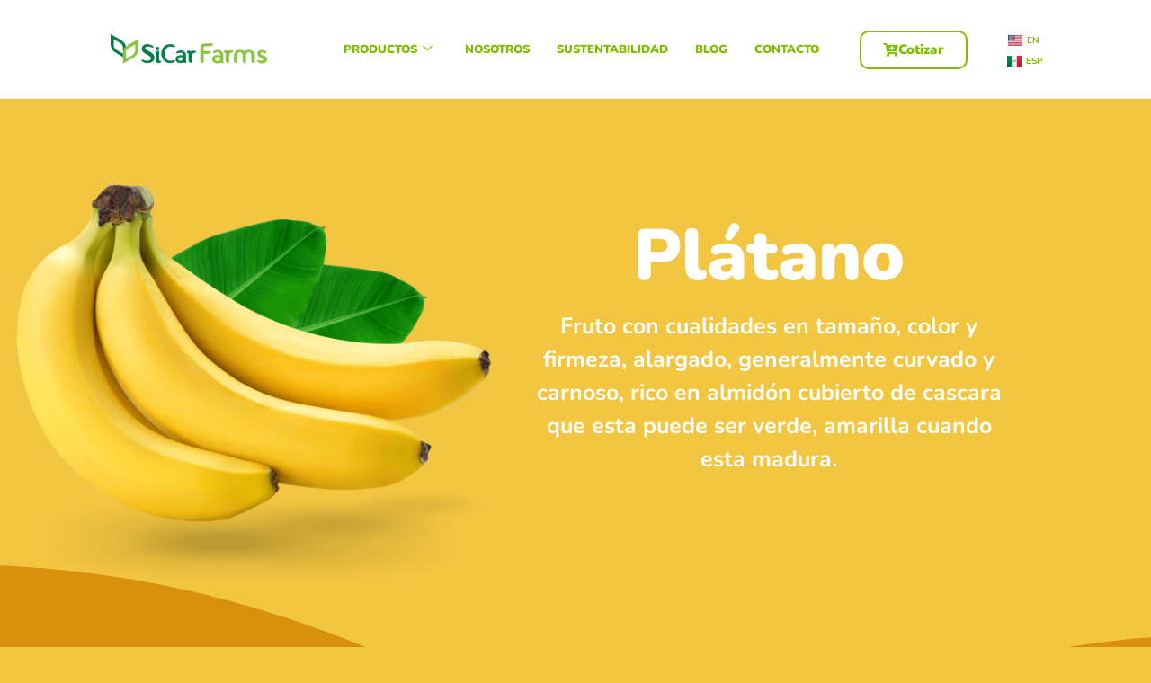

--- FILE ---
content_type: text/css
request_url: https://sicarfarms.com/wp-content/uploads/elementor/css/post-818.css?ver=1768617198
body_size: 1284
content:
.elementor-818 .elementor-element.elementor-element-99f0f83 > .elementor-shape-bottom .elementor-shape-fill{fill:#D9910D;}.elementor-818 .elementor-element.elementor-element-99f0f83 > .elementor-shape-bottom svg{width:calc(159% + 1.3px);}.elementor-818 .elementor-element.elementor-element-99f0f83{padding:0px 0px 150px 0px;}.elementor-bc-flex-widget .elementor-818 .elementor-element.elementor-element-9c7b09c.elementor-column .elementor-widget-wrap{align-items:center;}.elementor-818 .elementor-element.elementor-element-9c7b09c.elementor-column.elementor-element[data-element_type="column"] > .elementor-widget-wrap.elementor-element-populated{align-content:center;align-items:center;}.elementor-818 .elementor-element.elementor-element-9c7b09c > .elementor-element-populated{padding:0px 0px 0px 0px;}.elementor-818 .elementor-element.elementor-element-acde26f{z-index:0;}.elementor-bc-flex-widget .elementor-818 .elementor-element.elementor-element-9975ce7.elementor-column .elementor-widget-wrap{align-items:center;}.elementor-818 .elementor-element.elementor-element-9975ce7.elementor-column.elementor-element[data-element_type="column"] > .elementor-widget-wrap.elementor-element-populated{align-content:center;align-items:center;}.elementor-818 .elementor-element.elementor-element-30cdc52.ob-harakiri{writing-mode:inherit;}.elementor-818 .elementor-element.elementor-element-30cdc52.ob-harakiri .elementor-heading-title{writing-mode:inherit;}.elementor-818 .elementor-element.elementor-element-30cdc52.ob-harakiri div{writing-mode:inherit;}.elementor-818 .elementor-element.elementor-element-30cdc52{text-align:center;}.elementor-818 .elementor-element.elementor-element-30cdc52 .elementor-heading-title{font-family:"Nunito", Sans-serif;font-size:80px;font-weight:900;color:#ffffff;}.elementor-818 .elementor-element.elementor-element-30cdc52.ob-harakiri > div, .elementor-818 .elementor-element.elementor-element-30cdc52.ob-harakiri > h1, .elementor-818 .elementor-element.elementor-element-30cdc52.ob-harakiri > h2, .elementor-818 .elementor-element.elementor-element-30cdc52.ob-harakiri > h3, .elementor-818 .elementor-element.elementor-element-30cdc52.ob-harakiri > h4, .elementor-818 .elementor-element.elementor-element-30cdc52.ob-harakiri > h5, .elementor-818 .elementor-element.elementor-element-30cdc52.ob-harakiri > h6, .elementor-818 .elementor-element.elementor-element-30cdc52.ob-harakiri > p{transform:rotate(0deg);}.elementor-818 .elementor-element.elementor-element-30cdc52 > div{text-indent:0px;mix-blend-mode:inherit;}.elementor-818 .elementor-element.elementor-element-049ea38.ob-harakiri{writing-mode:inherit;}.elementor-818 .elementor-element.elementor-element-049ea38.ob-harakiri .elementor-heading-title{writing-mode:inherit;}.elementor-818 .elementor-element.elementor-element-049ea38.ob-harakiri div{writing-mode:inherit;}.elementor-818 .elementor-element.elementor-element-049ea38 > .elementor-widget-container{margin:0px 0px 0px 0px;}.elementor-818 .elementor-element.elementor-element-049ea38{text-align:center;font-family:"Nunito", Sans-serif;font-size:25px;font-weight:700;color:#ffffff;}.elementor-818 .elementor-element.elementor-element-049ea38.ob-harakiri > div, .elementor-818 .elementor-element.elementor-element-049ea38.ob-harakiri > h1, .elementor-818 .elementor-element.elementor-element-049ea38.ob-harakiri > h2, .elementor-818 .elementor-element.elementor-element-049ea38.ob-harakiri > h3, .elementor-818 .elementor-element.elementor-element-049ea38.ob-harakiri > h4, .elementor-818 .elementor-element.elementor-element-049ea38.ob-harakiri > h5, .elementor-818 .elementor-element.elementor-element-049ea38.ob-harakiri > h6, .elementor-818 .elementor-element.elementor-element-049ea38.ob-harakiri > p{transform:rotate(0deg);}.elementor-818 .elementor-element.elementor-element-049ea38 > div{text-indent:0px;mix-blend-mode:inherit;}.elementor-818 .elementor-element.elementor-element-6a7d20f:not(.elementor-motion-effects-element-type-background), .elementor-818 .elementor-element.elementor-element-6a7d20f > .elementor-motion-effects-container > .elementor-motion-effects-layer{background-color:#D9910D;}.elementor-818 .elementor-element.elementor-element-6a7d20f{transition:background 0.3s, border 0.3s, border-radius 0.3s, box-shadow 0.3s;padding:0px 100px 200px 100px;}.elementor-818 .elementor-element.elementor-element-6a7d20f > .elementor-background-overlay{transition:background 0.3s, border-radius 0.3s, opacity 0.3s;}.elementor-818 .elementor-element.elementor-element-6a7d20f > .elementor-shape-bottom .elementor-shape-fill{fill:#8C4E03;}.elementor-818 .elementor-element.elementor-element-6a7d20f > .elementor-shape-bottom svg{width:calc(186% + 1.3px);height:267px;}.elementor-bc-flex-widget .elementor-818 .elementor-element.elementor-element-312f24e.elementor-column .elementor-widget-wrap{align-items:center;}.elementor-818 .elementor-element.elementor-element-312f24e.elementor-column.elementor-element[data-element_type="column"] > .elementor-widget-wrap.elementor-element-populated{align-content:center;align-items:center;}.elementor-818 .elementor-element.elementor-element-aa68fde.ob-harakiri{writing-mode:inherit;}.elementor-818 .elementor-element.elementor-element-aa68fde.ob-harakiri .elementor-heading-title{writing-mode:inherit;}.elementor-818 .elementor-element.elementor-element-aa68fde.ob-harakiri div{writing-mode:inherit;}.elementor-818 .elementor-element.elementor-element-aa68fde{text-align:start;}.elementor-818 .elementor-element.elementor-element-aa68fde .elementor-heading-title{font-family:"Nunito", Sans-serif;font-size:40px;font-weight:900;color:#ffffff;}.elementor-818 .elementor-element.elementor-element-aa68fde.ob-harakiri > div, .elementor-818 .elementor-element.elementor-element-aa68fde.ob-harakiri > h1, .elementor-818 .elementor-element.elementor-element-aa68fde.ob-harakiri > h2, .elementor-818 .elementor-element.elementor-element-aa68fde.ob-harakiri > h3, .elementor-818 .elementor-element.elementor-element-aa68fde.ob-harakiri > h4, .elementor-818 .elementor-element.elementor-element-aa68fde.ob-harakiri > h5, .elementor-818 .elementor-element.elementor-element-aa68fde.ob-harakiri > h6, .elementor-818 .elementor-element.elementor-element-aa68fde.ob-harakiri > p{transform:rotate(0deg);}.elementor-818 .elementor-element.elementor-element-aa68fde > div{text-indent:0px;mix-blend-mode:inherit;}.elementor-818 .elementor-element.elementor-element-4a9b810.ob-harakiri{writing-mode:inherit;}.elementor-818 .elementor-element.elementor-element-4a9b810.ob-harakiri .elementor-heading-title{writing-mode:inherit;}.elementor-818 .elementor-element.elementor-element-4a9b810.ob-harakiri div{writing-mode:inherit;}.elementor-818 .elementor-element.elementor-element-4a9b810{font-family:"Nunito", Sans-serif;font-size:18px;font-weight:800;color:#ffffff;}.elementor-818 .elementor-element.elementor-element-4a9b810.ob-harakiri > div, .elementor-818 .elementor-element.elementor-element-4a9b810.ob-harakiri > h1, .elementor-818 .elementor-element.elementor-element-4a9b810.ob-harakiri > h2, .elementor-818 .elementor-element.elementor-element-4a9b810.ob-harakiri > h3, .elementor-818 .elementor-element.elementor-element-4a9b810.ob-harakiri > h4, .elementor-818 .elementor-element.elementor-element-4a9b810.ob-harakiri > h5, .elementor-818 .elementor-element.elementor-element-4a9b810.ob-harakiri > h6, .elementor-818 .elementor-element.elementor-element-4a9b810.ob-harakiri > p{transform:rotate(0deg);}.elementor-818 .elementor-element.elementor-element-4a9b810 > div{text-indent:0px;mix-blend-mode:inherit;}.elementor-818 .elementor-element.elementor-element-e8c3932.ob-harakiri{writing-mode:inherit;}.elementor-818 .elementor-element.elementor-element-e8c3932.ob-harakiri .elementor-heading-title{writing-mode:inherit;}.elementor-818 .elementor-element.elementor-element-e8c3932.ob-harakiri div{writing-mode:inherit;}.elementor-818 .elementor-element.elementor-element-e8c3932{text-align:start;}.elementor-818 .elementor-element.elementor-element-e8c3932 .elementor-heading-title{font-family:"Nunito", Sans-serif;font-size:40px;font-weight:900;color:#ffffff;}.elementor-818 .elementor-element.elementor-element-e8c3932.ob-harakiri > div, .elementor-818 .elementor-element.elementor-element-e8c3932.ob-harakiri > h1, .elementor-818 .elementor-element.elementor-element-e8c3932.ob-harakiri > h2, .elementor-818 .elementor-element.elementor-element-e8c3932.ob-harakiri > h3, .elementor-818 .elementor-element.elementor-element-e8c3932.ob-harakiri > h4, .elementor-818 .elementor-element.elementor-element-e8c3932.ob-harakiri > h5, .elementor-818 .elementor-element.elementor-element-e8c3932.ob-harakiri > h6, .elementor-818 .elementor-element.elementor-element-e8c3932.ob-harakiri > p{transform:rotate(0deg);}.elementor-818 .elementor-element.elementor-element-e8c3932 > div{text-indent:0px;mix-blend-mode:inherit;}.elementor-818 .elementor-element.elementor-element-4ddf75b.ob-harakiri{writing-mode:inherit;}.elementor-818 .elementor-element.elementor-element-4ddf75b.ob-harakiri .elementor-heading-title{writing-mode:inherit;}.elementor-818 .elementor-element.elementor-element-4ddf75b.ob-harakiri div{writing-mode:inherit;}.elementor-818 .elementor-element.elementor-element-4ddf75b{font-family:"Nunito", Sans-serif;font-size:18px;font-weight:800;color:#ffffff;}.elementor-818 .elementor-element.elementor-element-4ddf75b.ob-harakiri > div, .elementor-818 .elementor-element.elementor-element-4ddf75b.ob-harakiri > h1, .elementor-818 .elementor-element.elementor-element-4ddf75b.ob-harakiri > h2, .elementor-818 .elementor-element.elementor-element-4ddf75b.ob-harakiri > h3, .elementor-818 .elementor-element.elementor-element-4ddf75b.ob-harakiri > h4, .elementor-818 .elementor-element.elementor-element-4ddf75b.ob-harakiri > h5, .elementor-818 .elementor-element.elementor-element-4ddf75b.ob-harakiri > h6, .elementor-818 .elementor-element.elementor-element-4ddf75b.ob-harakiri > p{transform:rotate(0deg);}.elementor-818 .elementor-element.elementor-element-4ddf75b > div{text-indent:0px;mix-blend-mode:inherit;}.elementor-818 .elementor-element.elementor-element-0d6a853 .elementor-button{background-color:#02010100;font-family:"Nunito", Sans-serif;font-size:18px;font-weight:900;text-shadow:0px 0px 10px rgba(0, 0, 0, 0.14);box-shadow:0px 0px 10px 0px rgba(0,0,0,0.5);border-style:solid;border-width:2px 2px 2px 2px;border-radius:10px 10px 10px 10px;padding:15px 25px 15px 25px;}.elementor-818 .elementor-element.elementor-element-0d6a853 .elementor-button:hover, .elementor-818 .elementor-element.elementor-element-0d6a853 .elementor-button:focus{background-color:#287B1D;}.elementor-818 .elementor-element.elementor-element-0d6a853 .elementor-button-content-wrapper{flex-direction:row;}.elementor-bc-flex-widget .elementor-818 .elementor-element.elementor-element-d1c0b1f.elementor-column .elementor-widget-wrap{align-items:center;}.elementor-818 .elementor-element.elementor-element-d1c0b1f.elementor-column.elementor-element[data-element_type="column"] > .elementor-widget-wrap.elementor-element-populated{align-content:center;align-items:center;}.elementor-818 .elementor-element.elementor-element-4a46e851:not(.elementor-motion-effects-element-type-background), .elementor-818 .elementor-element.elementor-element-4a46e851 > .elementor-motion-effects-container > .elementor-motion-effects-layer{background-color:#8C4E03;}.elementor-818 .elementor-element.elementor-element-4a46e851{transition:background 0.3s, border 0.3s, border-radius 0.3s, box-shadow 0.3s;margin-top:0px;margin-bottom:0px;padding:0px 200px 100px 200px;}.elementor-818 .elementor-element.elementor-element-4a46e851 > .elementor-background-overlay{transition:background 0.3s, border-radius 0.3s, opacity 0.3s;}.elementor-818 .elementor-element.elementor-element-4a46e851 > .elementor-shape-bottom .elementor-shape-fill{fill:#208C0F;}.elementor-818 .elementor-element.elementor-element-4a46e851 > .elementor-shape-bottom svg{width:calc(116% + 1.3px);height:104px;}.elementor-818 .elementor-element.elementor-element-5da0194.ob-harakiri{writing-mode:inherit;}.elementor-818 .elementor-element.elementor-element-5da0194.ob-harakiri .elementor-heading-title{writing-mode:inherit;}.elementor-818 .elementor-element.elementor-element-5da0194.ob-harakiri div{writing-mode:inherit;}.elementor-818 .elementor-element.elementor-element-5da0194{text-align:center;}.elementor-818 .elementor-element.elementor-element-5da0194 .elementor-heading-title{font-family:"Nunito", Sans-serif;font-size:60px;font-weight:900;color:#ffffff;}.elementor-818 .elementor-element.elementor-element-5da0194.ob-harakiri > div, .elementor-818 .elementor-element.elementor-element-5da0194.ob-harakiri > h1, .elementor-818 .elementor-element.elementor-element-5da0194.ob-harakiri > h2, .elementor-818 .elementor-element.elementor-element-5da0194.ob-harakiri > h3, .elementor-818 .elementor-element.elementor-element-5da0194.ob-harakiri > h4, .elementor-818 .elementor-element.elementor-element-5da0194.ob-harakiri > h5, .elementor-818 .elementor-element.elementor-element-5da0194.ob-harakiri > h6, .elementor-818 .elementor-element.elementor-element-5da0194.ob-harakiri > p{transform:rotate(0deg);}.elementor-818 .elementor-element.elementor-element-5da0194 > div{text-indent:0px;mix-blend-mode:inherit;}.elementor-818 .elementor-element.elementor-element-d345522.ob-harakiri{writing-mode:inherit;}.elementor-818 .elementor-element.elementor-element-d345522.ob-harakiri .elementor-heading-title{writing-mode:inherit;}.elementor-818 .elementor-element.elementor-element-d345522.ob-harakiri div{writing-mode:inherit;}.elementor-818 .elementor-element.elementor-element-d345522{text-align:center;font-family:"Raleway", Sans-serif;font-size:18px;font-weight:700;line-height:1em;color:#ffffff;}.elementor-818 .elementor-element.elementor-element-d345522.ob-harakiri > div, .elementor-818 .elementor-element.elementor-element-d345522.ob-harakiri > h1, .elementor-818 .elementor-element.elementor-element-d345522.ob-harakiri > h2, .elementor-818 .elementor-element.elementor-element-d345522.ob-harakiri > h3, .elementor-818 .elementor-element.elementor-element-d345522.ob-harakiri > h4, .elementor-818 .elementor-element.elementor-element-d345522.ob-harakiri > h5, .elementor-818 .elementor-element.elementor-element-d345522.ob-harakiri > h6, .elementor-818 .elementor-element.elementor-element-d345522.ob-harakiri > p{transform:rotate(0deg);}.elementor-818 .elementor-element.elementor-element-d345522 > div{text-indent:0px;mix-blend-mode:inherit;}.elementor-818 .elementor-element.elementor-element-8380b38:not(.elementor-motion-effects-element-type-background), .elementor-818 .elementor-element.elementor-element-8380b38 > .elementor-motion-effects-container > .elementor-motion-effects-layer{background-color:#208C0F;}.elementor-818 .elementor-element.elementor-element-8380b38{transition:background 0.3s, border 0.3s, border-radius 0.3s, box-shadow 0.3s;margin-top:0px;margin-bottom:0px;padding:0px 200px 150px 200px;}.elementor-818 .elementor-element.elementor-element-8380b38 > .elementor-background-overlay{transition:background 0.3s, border-radius 0.3s, opacity 0.3s;}.elementor-818 .elementor-element.elementor-element-456326d.ob-harakiri{writing-mode:inherit;}.elementor-818 .elementor-element.elementor-element-456326d.ob-harakiri .elementor-heading-title{writing-mode:inherit;}.elementor-818 .elementor-element.elementor-element-456326d.ob-harakiri div{writing-mode:inherit;}.elementor-818 .elementor-element.elementor-element-456326d{text-align:center;}.elementor-818 .elementor-element.elementor-element-456326d .elementor-heading-title{font-family:"Nunito", Sans-serif;font-size:60px;font-weight:900;color:#ffffff;}.elementor-818 .elementor-element.elementor-element-456326d.ob-harakiri > div, .elementor-818 .elementor-element.elementor-element-456326d.ob-harakiri > h1, .elementor-818 .elementor-element.elementor-element-456326d.ob-harakiri > h2, .elementor-818 .elementor-element.elementor-element-456326d.ob-harakiri > h3, .elementor-818 .elementor-element.elementor-element-456326d.ob-harakiri > h4, .elementor-818 .elementor-element.elementor-element-456326d.ob-harakiri > h5, .elementor-818 .elementor-element.elementor-element-456326d.ob-harakiri > h6, .elementor-818 .elementor-element.elementor-element-456326d.ob-harakiri > p{transform:rotate(0deg);}.elementor-818 .elementor-element.elementor-element-456326d > div{text-indent:0px;mix-blend-mode:inherit;}.elementor-818 .elementor-element.elementor-element-848cb01.ob-harakiri{writing-mode:inherit;}.elementor-818 .elementor-element.elementor-element-848cb01.ob-harakiri .elementor-heading-title{writing-mode:inherit;}.elementor-818 .elementor-element.elementor-element-848cb01.ob-harakiri div{writing-mode:inherit;}.elementor-818 .elementor-element.elementor-element-848cb01{text-align:center;font-family:"Nunito", Sans-serif;font-size:18px;font-weight:800;color:#ffffff;}.elementor-818 .elementor-element.elementor-element-848cb01.ob-harakiri > div, .elementor-818 .elementor-element.elementor-element-848cb01.ob-harakiri > h1, .elementor-818 .elementor-element.elementor-element-848cb01.ob-harakiri > h2, .elementor-818 .elementor-element.elementor-element-848cb01.ob-harakiri > h3, .elementor-818 .elementor-element.elementor-element-848cb01.ob-harakiri > h4, .elementor-818 .elementor-element.elementor-element-848cb01.ob-harakiri > h5, .elementor-818 .elementor-element.elementor-element-848cb01.ob-harakiri > h6, .elementor-818 .elementor-element.elementor-element-848cb01.ob-harakiri > p{transform:rotate(0deg);}.elementor-818 .elementor-element.elementor-element-848cb01 > div{text-indent:0px;mix-blend-mode:inherit;}.elementor-818 .elementor-element.elementor-element-cab8361 .gallery-item{padding:0 15px 15px 0;}.elementor-818 .elementor-element.elementor-element-cab8361 .gallery{margin:0 -15px -15px 0;}.elementor-818 .elementor-element.elementor-element-cab8361 .gallery-item img{border-radius:10px 10px 10px 10px;}.elementor-818 .elementor-element.elementor-element-cab8361 .gallery-item .gallery-caption{text-align:center;}body.elementor-page-818:not(.elementor-motion-effects-element-type-background), body.elementor-page-818 > .elementor-motion-effects-container > .elementor-motion-effects-layer{background-color:#F2C641;}html, body{overflow-x:auto;}body.elementor-page-818{padding:0px 0px 0px 0px;}@media(max-width:767px){.elementor-818 .elementor-element.elementor-element-99f0f83{margin-top:50px;margin-bottom:0px;}.elementor-818 .elementor-element.elementor-element-6a7d20f > .elementor-shape-bottom svg{width:calc(155% + 1.3px);height:64px;}.elementor-818 .elementor-element.elementor-element-6a7d20f{padding:0px 0px 50px 0px;}.elementor-818 .elementor-element.elementor-element-4a9b810{text-align:center;}.elementor-818 .elementor-element.elementor-element-4ddf75b{text-align:center;}.elementor-818 .elementor-element.elementor-element-4a46e851 > .elementor-shape-bottom svg{width:calc(131% + 1.3px);height:83px;}.elementor-818 .elementor-element.elementor-element-4a46e851{padding:0px 0px 100px 0px;}.elementor-818 .elementor-element.elementor-element-d345522{text-align:center;}.elementor-818 .elementor-element.elementor-element-8380b38{padding:0px 0px 100px 0px;}}

--- FILE ---
content_type: text/css
request_url: https://sicarfarms.com/wp-content/uploads/elementor/css/post-326.css?ver=1768584585
body_size: 1192
content:
.elementor-326 .elementor-element.elementor-element-32dc28a5:not(.elementor-motion-effects-element-type-background), .elementor-326 .elementor-element.elementor-element-32dc28a5 > .elementor-motion-effects-container > .elementor-motion-effects-layer{background-color:#FFFFFF;}.elementor-326 .elementor-element.elementor-element-32dc28a5{transition:background 0.3s, border 0.3s, border-radius 0.3s, box-shadow 0.3s;margin-top:0px;margin-bottom:0px;padding:0px 100px 0px 100px;z-index:999;}.elementor-326 .elementor-element.elementor-element-32dc28a5 > .elementor-background-overlay{transition:background 0.3s, border-radius 0.3s, opacity 0.3s;}.elementor-bc-flex-widget .elementor-326 .elementor-element.elementor-element-2d5d6a4.elementor-column .elementor-widget-wrap{align-items:center;}.elementor-326 .elementor-element.elementor-element-2d5d6a4.elementor-column.elementor-element[data-element_type="column"] > .elementor-widget-wrap.elementor-element-populated{align-content:center;align-items:center;}.elementor-326 .elementor-element.elementor-element-2d5d6a4{z-index:100;}.elementor-326 .elementor-element.elementor-element-980a1c4 img{width:275px;border-radius:1px 1px 1px 1px;}.elementor-bc-flex-widget .elementor-326 .elementor-element.elementor-element-46aeb1f.elementor-column .elementor-widget-wrap{align-items:center;}.elementor-326 .elementor-element.elementor-element-46aeb1f.elementor-column.elementor-element[data-element_type="column"] > .elementor-widget-wrap.elementor-element-populated{align-content:center;align-items:center;}.elementor-326 .elementor-element.elementor-element-46aeb1f{z-index:100;}.elementor-326 .elementor-element.elementor-element-4496e73 .elementskit-navbar-nav .elementskit-submenu-panel > li > a{background-color:#FFFFFF;font-family:"Nunito", Sans-serif;font-size:14px;font-weight:700;padding:20px 20px 20px 20px;color:#82BC00;}
					.elementor-326 .elementor-element.elementor-element-4496e73 .elementskit-navbar-nav .elementskit-submenu-panel > li > a:hover,
					.elementor-326 .elementor-element.elementor-element-4496e73 .elementskit-navbar-nav .elementskit-submenu-panel > li > a:focus,
					.elementor-326 .elementor-element.elementor-element-4496e73 .elementskit-navbar-nav .elementskit-submenu-panel > li > a:active,
					.elementor-326 .elementor-element.elementor-element-4496e73 .elementskit-navbar-nav .elementskit-submenu-panel > li:hover > a{background-color:var( --e-global-color-e45f183 );}.elementor-326 .elementor-element.elementor-element-4496e73 > .elementor-widget-container{margin:0px 0px 0px 0px;padding:0px 0px 0px 0px;}.elementor-326 .elementor-element.elementor-element-4496e73{z-index:100;}.elementor-326 .elementor-element.elementor-element-4496e73 .elementskit-menu-container{height:80px;border-radius:0px 0px 0px 0px;}.elementor-326 .elementor-element.elementor-element-4496e73 .elementskit-navbar-nav > li > a{font-family:"Nunito", Sans-serif;font-size:13px;font-weight:900;text-transform:uppercase;color:var( --e-global-color-a4b3a34 );padding:15px 15px 15px 15px;}.elementor-326 .elementor-element.elementor-element-4496e73 .elementskit-navbar-nav > li > a:hover{color:var( --e-global-color-e45f183 );}.elementor-326 .elementor-element.elementor-element-4496e73 .elementskit-navbar-nav > li > a:focus{color:var( --e-global-color-e45f183 );}.elementor-326 .elementor-element.elementor-element-4496e73 .elementskit-navbar-nav > li > a:active{color:var( --e-global-color-e45f183 );}.elementor-326 .elementor-element.elementor-element-4496e73 .elementskit-navbar-nav > li:hover > a{color:var( --e-global-color-e45f183 );}.elementor-326 .elementor-element.elementor-element-4496e73 .elementskit-navbar-nav > li:hover > a .elementskit-submenu-indicator{color:var( --e-global-color-e45f183 );}.elementor-326 .elementor-element.elementor-element-4496e73 .elementskit-navbar-nav > li > a:hover .elementskit-submenu-indicator{color:var( --e-global-color-e45f183 );}.elementor-326 .elementor-element.elementor-element-4496e73 .elementskit-navbar-nav > li > a:focus .elementskit-submenu-indicator{color:var( --e-global-color-e45f183 );}.elementor-326 .elementor-element.elementor-element-4496e73 .elementskit-navbar-nav > li > a:active .elementskit-submenu-indicator{color:var( --e-global-color-e45f183 );}.elementor-326 .elementor-element.elementor-element-4496e73 .elementskit-navbar-nav > li.current-menu-item > a{color:var( --e-global-color-e45f183 );}.elementor-326 .elementor-element.elementor-element-4496e73 .elementskit-navbar-nav > li.current-menu-ancestor > a{color:var( --e-global-color-e45f183 );}.elementor-326 .elementor-element.elementor-element-4496e73 .elementskit-navbar-nav > li.current-menu-ancestor > a .elementskit-submenu-indicator{color:var( --e-global-color-e45f183 );}.elementor-326 .elementor-element.elementor-element-4496e73 .elementskit-navbar-nav > li > a .elementskit-submenu-indicator{color:#82BC00;fill:#82BC00;}.elementor-326 .elementor-element.elementor-element-4496e73 .elementskit-navbar-nav > li > a .ekit-submenu-indicator-icon{color:#82BC00;fill:#82BC00;}.elementor-326 .elementor-element.elementor-element-4496e73 .elementskit-navbar-nav .elementskit-submenu-panel > li > a:hover{color:#FFFFFF;}.elementor-326 .elementor-element.elementor-element-4496e73 .elementskit-navbar-nav .elementskit-submenu-panel > li > a:focus{color:#FFFFFF;}.elementor-326 .elementor-element.elementor-element-4496e73 .elementskit-navbar-nav .elementskit-submenu-panel > li > a:active{color:#FFFFFF;}.elementor-326 .elementor-element.elementor-element-4496e73 .elementskit-navbar-nav .elementskit-submenu-panel > li:hover > a{color:#FFFFFF;}.elementor-326 .elementor-element.elementor-element-4496e73 .elementskit-navbar-nav .elementskit-submenu-panel > li.current-menu-item > a{color:#707070 !important;}.elementor-326 .elementor-element.elementor-element-4496e73 .elementskit-submenu-panel{padding:0px 0px 0px 0px;}.elementor-326 .elementor-element.elementor-element-4496e73 .elementskit-navbar-nav .elementskit-submenu-panel{border-radius:0px 0px 0px 0px;min-width:220px;}.elementor-326 .elementor-element.elementor-element-4496e73 .elementskit-menu-hamburger{float:right;}.elementor-326 .elementor-element.elementor-element-4496e73 .elementskit-menu-hamburger .elementskit-menu-hamburger-icon{background-color:rgba(0, 0, 0, 0.5);}.elementor-326 .elementor-element.elementor-element-4496e73 .elementskit-menu-hamburger > .ekit-menu-icon{color:rgba(0, 0, 0, 0.5);}.elementor-326 .elementor-element.elementor-element-4496e73 .elementskit-menu-hamburger:hover .elementskit-menu-hamburger-icon{background-color:rgba(0, 0, 0, 0.5);}.elementor-326 .elementor-element.elementor-element-4496e73 .elementskit-menu-hamburger:hover > .ekit-menu-icon{color:rgba(0, 0, 0, 0.5);}.elementor-326 .elementor-element.elementor-element-4496e73 .elementskit-menu-close{color:rgba(51, 51, 51, 1);}.elementor-326 .elementor-element.elementor-element-4496e73 .elementskit-menu-close:hover{color:rgba(0, 0, 0, 0.5);}.elementor-bc-flex-widget .elementor-326 .elementor-element.elementor-element-a992bb8.elementor-column .elementor-widget-wrap{align-items:center;}.elementor-326 .elementor-element.elementor-element-a992bb8.elementor-column.elementor-element[data-element_type="column"] > .elementor-widget-wrap.elementor-element-populated{align-content:center;align-items:center;}.elementor-326 .elementor-element.elementor-element-a992bb8{z-index:100;}.elementor-326 .elementor-element.elementor-element-ec0e84b .elementor-button{background-color:#4BB44100;font-family:"Nunito", Sans-serif;font-weight:900;fill:var( --e-global-color-a4b3a34 );color:var( --e-global-color-a4b3a34 );border-style:solid;border-width:2px 2px 2px 2px;border-color:var( --e-global-color-a4b3a34 );border-radius:10px 10px 10px 10px;}.elementor-326 .elementor-element.elementor-element-ec0e84b .elementor-button-content-wrapper{flex-direction:row;}.elementor-326 .elementor-element.elementor-element-ec0e84b .elementor-button .elementor-button-content-wrapper{gap:10px;}.elementor-bc-flex-widget .elementor-326 .elementor-element.elementor-element-4c4335e.elementor-column .elementor-widget-wrap{align-items:center;}.elementor-326 .elementor-element.elementor-element-4c4335e.elementor-column.elementor-element[data-element_type="column"] > .elementor-widget-wrap.elementor-element-populated{align-content:center;align-items:center;}.elementor-326 .elementor-element.elementor-element-4c4335e{z-index:100;}.elementor-326 .elementor-element.elementor-element-f08e71f > .elementor-widget-container{margin:0px 0px 0px 0px;padding:0px 0px 0px 0px;}.elementor-326 .elementor-element.elementor-element-f08e71f{z-index:150;}.elementor-326 .elementor-element.elementor-element-f08e71f .cpel-switcher__lang a{font-family:"Nunito Sans", Sans-serif;font-size:10px;font-weight:700;color:var( --e-global-color-a4b3a34 );padding-left:5px;padding-right:5px;padding-top:3px;padding-bottom:3px;}.elementor-326 .elementor-element.elementor-element-f08e71f .cpel-switcher__icon{color:var( --e-global-color-a4b3a34 );}.elementor-326 .elementor-element.elementor-element-f08e71f .cpel-switcher__nav{--cpel-switcher-space:5px;}.elementor-326 .elementor-element.elementor-element-f08e71f.cpel-switcher--aspect-ratio-11 .cpel-switcher__flag{width:16px;height:16px;}.elementor-326 .elementor-element.elementor-element-f08e71f.cpel-switcher--aspect-ratio-43 .cpel-switcher__flag{width:16px;height:calc(16px * 0.75);}.elementor-326 .elementor-element.elementor-element-f08e71f .cpel-switcher__flag img{border-radius:0px;}.elementor-326 .elementor-element.elementor-element-f08e71f .cpel-switcher__name{padding-left:5px;}.elementor-theme-builder-content-area{height:400px;}.elementor-location-header:before, .elementor-location-footer:before{content:"";display:table;clear:both;}@media(max-width:1024px){.elementor-326 .elementor-element.elementor-element-4496e73 .elementskit-nav-identity-panel{padding:10px 0px 10px 0px;}.elementor-326 .elementor-element.elementor-element-4496e73 .elementskit-menu-container{max-width:350px;border-radius:0px 0px 0px 0px;}.elementor-326 .elementor-element.elementor-element-4496e73 .elementskit-navbar-nav > li > a{color:#000000;padding:10px 15px 10px 15px;}.elementor-326 .elementor-element.elementor-element-4496e73 .elementskit-navbar-nav .elementskit-submenu-panel > li > a{padding:15px 15px 15px 15px;}.elementor-326 .elementor-element.elementor-element-4496e73 .elementskit-navbar-nav .elementskit-submenu-panel{border-radius:0px 0px 0px 0px;}.elementor-326 .elementor-element.elementor-element-4496e73 .elementskit-menu-hamburger{padding:8px 8px 8px 8px;width:45px;border-radius:3px;}.elementor-326 .elementor-element.elementor-element-4496e73 .elementskit-menu-close{padding:8px 8px 8px 8px;margin:12px 12px 12px 12px;width:45px;border-radius:3px;}.elementor-326 .elementor-element.elementor-element-4496e73 .elementskit-nav-logo > img{max-width:160px;max-height:60px;}.elementor-326 .elementor-element.elementor-element-4496e73 .elementskit-nav-logo{margin:5px 0px 5px 0px;padding:5px 5px 5px 5px;}}@media(max-width:767px){.elementor-326 .elementor-element.elementor-element-32dc28a5{margin-top:0px;margin-bottom:0px;padding:0px 0px 0px 0px;}.elementor-326 .elementor-element.elementor-element-46aeb1f{width:40%;}.elementor-326 .elementor-element.elementor-element-46aeb1f.elementor-column > .elementor-widget-wrap{justify-content:center;}.elementor-326 .elementor-element.elementor-element-4496e73 .elementskit-nav-logo > img{max-width:120px;max-height:50px;}.elementor-326 .elementor-element.elementor-element-a992bb8{width:40%;}}@media(min-width:768px){.elementor-326 .elementor-element.elementor-element-2d5d6a4{width:20%;}.elementor-326 .elementor-element.elementor-element-46aeb1f{width:57.877%;}.elementor-326 .elementor-element.elementor-element-a992bb8{width:11.993%;}.elementor-326 .elementor-element.elementor-element-4c4335e{width:10.13%;}}

--- FILE ---
content_type: text/css
request_url: https://sicarfarms.com/wp-content/uploads/elementor/css/post-256.css?ver=1768584585
body_size: 2368
content:
.elementor-256 .elementor-element.elementor-element-3d97d22{transition:background 0.3s, border 0.3s, border-radius 0.3s, box-shadow 0.3s;margin-top:80px;margin-bottom:0px;padding:0px 220px 0px 220px;}.elementor-256 .elementor-element.elementor-element-3d97d22 > .elementor-background-overlay{transition:background 0.3s, border-radius 0.3s, opacity 0.3s;}.elementor-256 .elementor-element.elementor-element-5d7503b.ob-harakiri{writing-mode:inherit;}.elementor-256 .elementor-element.elementor-element-5d7503b.ob-harakiri .elementor-heading-title{writing-mode:inherit;}.elementor-256 .elementor-element.elementor-element-5d7503b.ob-harakiri div{writing-mode:inherit;}.elementor-256 .elementor-element.elementor-element-5d7503b > .elementor-widget-container{margin:5px 0px 0px 0px;}.elementor-256 .elementor-element.elementor-element-5d7503b{text-align:center;}.elementor-256 .elementor-element.elementor-element-5d7503b .elementor-heading-title{font-family:"Nunito", Sans-serif;font-size:22px;font-weight:900;color:#606060;}.elementor-256 .elementor-element.elementor-element-5d7503b.ob-harakiri > div, .elementor-256 .elementor-element.elementor-element-5d7503b.ob-harakiri > h1, .elementor-256 .elementor-element.elementor-element-5d7503b.ob-harakiri > h2, .elementor-256 .elementor-element.elementor-element-5d7503b.ob-harakiri > h3, .elementor-256 .elementor-element.elementor-element-5d7503b.ob-harakiri > h4, .elementor-256 .elementor-element.elementor-element-5d7503b.ob-harakiri > h5, .elementor-256 .elementor-element.elementor-element-5d7503b.ob-harakiri > h6, .elementor-256 .elementor-element.elementor-element-5d7503b.ob-harakiri > p{transform:rotate(0deg);}.elementor-256 .elementor-element.elementor-element-5d7503b > div{text-indent:0px;mix-blend-mode:inherit;}.elementor-256 .elementor-element.elementor-element-257e614.ob-harakiri{writing-mode:inherit;}.elementor-256 .elementor-element.elementor-element-257e614.ob-harakiri .elementor-heading-title{writing-mode:inherit;}.elementor-256 .elementor-element.elementor-element-257e614.ob-harakiri div{writing-mode:inherit;}.elementor-256 .elementor-element.elementor-element-257e614 > .elementor-widget-container{margin:5px 0px 0px 0px;}.elementor-256 .elementor-element.elementor-element-257e614{text-align:center;font-family:"Nunito", Sans-serif;font-size:14px;font-weight:700;color:#606060;}.elementor-256 .elementor-element.elementor-element-257e614.ob-harakiri > div, .elementor-256 .elementor-element.elementor-element-257e614.ob-harakiri > h1, .elementor-256 .elementor-element.elementor-element-257e614.ob-harakiri > h2, .elementor-256 .elementor-element.elementor-element-257e614.ob-harakiri > h3, .elementor-256 .elementor-element.elementor-element-257e614.ob-harakiri > h4, .elementor-256 .elementor-element.elementor-element-257e614.ob-harakiri > h5, .elementor-256 .elementor-element.elementor-element-257e614.ob-harakiri > h6, .elementor-256 .elementor-element.elementor-element-257e614.ob-harakiri > p{transform:rotate(0deg);}.elementor-256 .elementor-element.elementor-element-257e614 > div{text-indent:0px;mix-blend-mode:inherit;}.elementor-256 .elementor-element.elementor-element-be9ab90 .elementor-field-group{padding-right:calc( 15px/2 );padding-left:calc( 15px/2 );margin-bottom:15px;}.elementor-256 .elementor-element.elementor-element-be9ab90 .elementor-form-fields-wrapper{margin-left:calc( -15px/2 );margin-right:calc( -15px/2 );margin-bottom:-15px;}.elementor-256 .elementor-element.elementor-element-be9ab90 .elementor-field-group.recaptcha_v3-bottomleft, .elementor-256 .elementor-element.elementor-element-be9ab90 .elementor-field-group.recaptcha_v3-bottomright{margin-bottom:0;}body.rtl .elementor-256 .elementor-element.elementor-element-be9ab90 .elementor-labels-inline .elementor-field-group > label{padding-left:0px;}body:not(.rtl) .elementor-256 .elementor-element.elementor-element-be9ab90 .elementor-labels-inline .elementor-field-group > label{padding-right:0px;}body .elementor-256 .elementor-element.elementor-element-be9ab90 .elementor-labels-above .elementor-field-group > label{padding-bottom:0px;}.elementor-256 .elementor-element.elementor-element-be9ab90 .elementor-field-type-html{padding-bottom:0px;}.elementor-256 .elementor-element.elementor-element-be9ab90 .elementor-field-group .elementor-field, .elementor-256 .elementor-element.elementor-element-be9ab90 .elementor-field-subgroup label{font-family:"Nunito", Sans-serif;}.elementor-256 .elementor-element.elementor-element-be9ab90 .elementor-field-group .elementor-field:not(.elementor-select-wrapper){background-color:#ffffff;border-color:#EFEDED;}.elementor-256 .elementor-element.elementor-element-be9ab90 .elementor-field-group .elementor-select-wrapper select{background-color:#ffffff;border-color:#EFEDED;}.elementor-256 .elementor-element.elementor-element-be9ab90 .elementor-field-group .elementor-select-wrapper::before{color:#EFEDED;}.elementor-256 .elementor-element.elementor-element-be9ab90 .elementor-button{font-family:"Nunito", Sans-serif;font-weight:700;border-radius:30px 30px 30px 30px;}.elementor-256 .elementor-element.elementor-element-be9ab90 .e-form__buttons__wrapper__button-next{background-color:var( --e-global-color-a4b3a34 );color:#ffffff;}.elementor-256 .elementor-element.elementor-element-be9ab90 .elementor-button[type="submit"]{background-color:var( --e-global-color-a4b3a34 );color:#ffffff;}.elementor-256 .elementor-element.elementor-element-be9ab90 .elementor-button[type="submit"] svg *{fill:#ffffff;}.elementor-256 .elementor-element.elementor-element-be9ab90 .e-form__buttons__wrapper__button-previous{background-color:var( --e-global-color-a4b3a34 );color:#ffffff;}.elementor-256 .elementor-element.elementor-element-be9ab90 .e-form__buttons__wrapper__button-next:hover{color:#ffffff;}.elementor-256 .elementor-element.elementor-element-be9ab90 .elementor-button[type="submit"]:hover{color:#ffffff;}.elementor-256 .elementor-element.elementor-element-be9ab90 .elementor-button[type="submit"]:hover svg *{fill:#ffffff;}.elementor-256 .elementor-element.elementor-element-be9ab90 .e-form__buttons__wrapper__button-previous:hover{color:#ffffff;}.elementor-256 .elementor-element.elementor-element-be9ab90{--e-form-steps-indicators-spacing:20px;--e-form-steps-indicator-padding:30px;--e-form-steps-indicator-inactive-secondary-color:#ffffff;--e-form-steps-indicator-active-secondary-color:#ffffff;--e-form-steps-indicator-completed-secondary-color:#ffffff;--e-form-steps-divider-width:1px;--e-form-steps-divider-gap:10px;}.elementor-256 .elementor-element.elementor-element-5aad578:not(.elementor-motion-effects-element-type-background), .elementor-256 .elementor-element.elementor-element-5aad578 > .elementor-motion-effects-container > .elementor-motion-effects-layer{background-color:transparent;background-image:linear-gradient(310deg, #7AAD34 57%, #A0D85D 93%);}.elementor-256 .elementor-element.elementor-element-5aad578 > .elementor-background-overlay{background-image:url("https://sicarfarms.com/wp-content/uploads/2021/01/pattern.png");opacity:0.45;mix-blend-mode:multiply;width:100%;height:100%;left:0%;top:0%;transform:rotate(0deg);transition:background 0.3s, border-radius 0.3s, opacity 0.3s;}.elementor-256 .elementor-element.elementor-element-5aad578{transition:background 0.3s, border 0.3s, border-radius 0.3s, box-shadow 0.3s;padding:200px 0px 120px 0px;}.elementor-256 .elementor-element.elementor-element-5aad578 > .elementor-shape-top svg{width:calc(128% + 1.3px);height:158px;transform:translateX(-50%) rotateY(180deg);}.elementor-bc-flex-widget .elementor-256 .elementor-element.elementor-element-c8fc66c.elementor-column .elementor-widget-wrap{align-items:flex-start;}.elementor-256 .elementor-element.elementor-element-c8fc66c.elementor-column.elementor-element[data-element_type="column"] > .elementor-widget-wrap.elementor-element-populated{align-content:flex-start;align-items:flex-start;}.elementor-256 .elementor-element.elementor-element-c8fc66c > .elementor-element-populated{margin:-180px 0px 0px 0px;--e-column-margin-right:0px;--e-column-margin-left:0px;}.elementor-256 .elementor-element.elementor-element-15724e0 img{width:100%;max-width:100%;}.elementor-256 .elementor-element.elementor-element-be93a7a{text-align:start;}.elementor-256 .elementor-element.elementor-element-7357bb8 .elementor-icon-list-icon i{color:#FFFFFF;transition:color 0.3s;}.elementor-256 .elementor-element.elementor-element-7357bb8 .elementor-icon-list-icon svg{fill:#FFFFFF;transition:fill 0.3s;}.elementor-256 .elementor-element.elementor-element-7357bb8{--e-icon-list-icon-size:16px;--icon-vertical-offset:0px;}.elementor-256 .elementor-element.elementor-element-7357bb8 .elementor-icon-list-item > .elementor-icon-list-text, .elementor-256 .elementor-element.elementor-element-7357bb8 .elementor-icon-list-item > a{font-family:"Nunito", Sans-serif;font-size:18px;font-weight:700;}.elementor-256 .elementor-element.elementor-element-7357bb8 .elementor-icon-list-text{color:#FFFFFF;transition:color 0.3s;}.elementor-256 .elementor-element.elementor-element-b9de323.ob-harakiri{writing-mode:inherit;}.elementor-256 .elementor-element.elementor-element-b9de323.ob-harakiri .elementor-heading-title{writing-mode:inherit;}.elementor-256 .elementor-element.elementor-element-b9de323.ob-harakiri div{writing-mode:inherit;}.elementor-256 .elementor-element.elementor-element-b9de323 > .elementor-widget-container{margin:-18px 0px 0px 0px;padding:0px 0px 0px 0px;}.elementor-256 .elementor-element.elementor-element-b9de323{font-family:"Nunito", Sans-serif;font-size:16px;font-weight:700;color:#FFFFFF;}.elementor-256 .elementor-element.elementor-element-b9de323.ob-harakiri > div, .elementor-256 .elementor-element.elementor-element-b9de323.ob-harakiri > h1, .elementor-256 .elementor-element.elementor-element-b9de323.ob-harakiri > h2, .elementor-256 .elementor-element.elementor-element-b9de323.ob-harakiri > h3, .elementor-256 .elementor-element.elementor-element-b9de323.ob-harakiri > h4, .elementor-256 .elementor-element.elementor-element-b9de323.ob-harakiri > h5, .elementor-256 .elementor-element.elementor-element-b9de323.ob-harakiri > h6, .elementor-256 .elementor-element.elementor-element-b9de323.ob-harakiri > p{transform:rotate(0deg);}.elementor-256 .elementor-element.elementor-element-b9de323 > div{text-indent:0px;mix-blend-mode:inherit;}.elementor-256 .elementor-element.elementor-element-483d74a{--grid-template-columns:repeat(0, auto);--icon-size:15px;--grid-column-gap:15px;--grid-row-gap:0px;}.elementor-256 .elementor-element.elementor-element-483d74a .elementor-widget-container{text-align:left;}.elementor-256 .elementor-element.elementor-element-483d74a .elementor-social-icon{background-color:#049241;}.elementor-bc-flex-widget .elementor-256 .elementor-element.elementor-element-9828452.elementor-column .elementor-widget-wrap{align-items:flex-start;}.elementor-256 .elementor-element.elementor-element-9828452.elementor-column.elementor-element[data-element_type="column"] > .elementor-widget-wrap.elementor-element-populated{align-content:flex-start;align-items:flex-start;}.elementor-256 .elementor-element.elementor-element-9828452 > .elementor-element-populated{margin:0px 0px 0px 0px;--e-column-margin-right:0px;--e-column-margin-left:0px;padding:0px 0px 0px 20px;}.elementor-256 .elementor-element.elementor-element-dda5b83.ob-harakiri{writing-mode:inherit;}.elementor-256 .elementor-element.elementor-element-dda5b83.ob-harakiri .elementor-heading-title{writing-mode:inherit;}.elementor-256 .elementor-element.elementor-element-dda5b83.ob-harakiri div{writing-mode:inherit;}.elementor-256 .elementor-element.elementor-element-dda5b83 > .elementor-widget-container{margin:0px 0px 0px 0px;}.elementor-256 .elementor-element.elementor-element-dda5b83 .elementor-heading-title{font-family:"Nunito", Sans-serif;font-size:22px;font-weight:900;color:#FFFFFF;}.elementor-256 .elementor-element.elementor-element-dda5b83.ob-harakiri > div, .elementor-256 .elementor-element.elementor-element-dda5b83.ob-harakiri > h1, .elementor-256 .elementor-element.elementor-element-dda5b83.ob-harakiri > h2, .elementor-256 .elementor-element.elementor-element-dda5b83.ob-harakiri > h3, .elementor-256 .elementor-element.elementor-element-dda5b83.ob-harakiri > h4, .elementor-256 .elementor-element.elementor-element-dda5b83.ob-harakiri > h5, .elementor-256 .elementor-element.elementor-element-dda5b83.ob-harakiri > h6, .elementor-256 .elementor-element.elementor-element-dda5b83.ob-harakiri > p{transform:rotate(0deg);}.elementor-256 .elementor-element.elementor-element-dda5b83 > div{text-indent:0px;mix-blend-mode:inherit;}.elementor-256 .elementor-element.elementor-element-b51a364 > .elementor-widget-container{margin:-5px 0px 0px 0px;padding:0px 0px 0px 0px;}.elementor-256 .elementor-element.elementor-element-b51a364 .elementor-icon-list-items:not(.elementor-inline-items) .elementor-icon-list-item:not(:last-child){padding-block-end:calc(10px/2);}.elementor-256 .elementor-element.elementor-element-b51a364 .elementor-icon-list-items:not(.elementor-inline-items) .elementor-icon-list-item:not(:first-child){margin-block-start:calc(10px/2);}.elementor-256 .elementor-element.elementor-element-b51a364 .elementor-icon-list-items.elementor-inline-items .elementor-icon-list-item{margin-inline:calc(10px/2);}.elementor-256 .elementor-element.elementor-element-b51a364 .elementor-icon-list-items.elementor-inline-items{margin-inline:calc(-10px/2);}.elementor-256 .elementor-element.elementor-element-b51a364 .elementor-icon-list-items.elementor-inline-items .elementor-icon-list-item:after{inset-inline-end:calc(-10px/2);}.elementor-256 .elementor-element.elementor-element-b51a364 .elementor-icon-list-icon i{color:#FFFFFF;transition:color 0.3s;}.elementor-256 .elementor-element.elementor-element-b51a364 .elementor-icon-list-icon svg{fill:#FFFFFF;transition:fill 0.3s;}.elementor-256 .elementor-element.elementor-element-b51a364{--e-icon-list-icon-size:12px;--icon-vertical-offset:0px;}.elementor-256 .elementor-element.elementor-element-b51a364 .elementor-icon-list-icon{padding-inline-end:10px;}.elementor-256 .elementor-element.elementor-element-b51a364 .elementor-icon-list-item > .elementor-icon-list-text, .elementor-256 .elementor-element.elementor-element-b51a364 .elementor-icon-list-item > a{font-family:"Nunito", Sans-serif;font-size:12px;font-weight:700;line-height:8px;}.elementor-256 .elementor-element.elementor-element-b51a364 .elementor-icon-list-text{color:#FFFFFF;transition:color 0.3s;}.elementor-256 .elementor-element.elementor-element-b42632d.ob-harakiri{writing-mode:inherit;}.elementor-256 .elementor-element.elementor-element-b42632d.ob-harakiri .elementor-heading-title{writing-mode:inherit;}.elementor-256 .elementor-element.elementor-element-b42632d.ob-harakiri div{writing-mode:inherit;}.elementor-256 .elementor-element.elementor-element-b42632d > .elementor-widget-container{margin:20px 0px 0px 0px;}.elementor-256 .elementor-element.elementor-element-b42632d .elementor-heading-title{font-family:"Nunito", Sans-serif;font-size:22px;font-weight:900;color:#FFFFFF;}.elementor-256 .elementor-element.elementor-element-b42632d.ob-harakiri > div, .elementor-256 .elementor-element.elementor-element-b42632d.ob-harakiri > h1, .elementor-256 .elementor-element.elementor-element-b42632d.ob-harakiri > h2, .elementor-256 .elementor-element.elementor-element-b42632d.ob-harakiri > h3, .elementor-256 .elementor-element.elementor-element-b42632d.ob-harakiri > h4, .elementor-256 .elementor-element.elementor-element-b42632d.ob-harakiri > h5, .elementor-256 .elementor-element.elementor-element-b42632d.ob-harakiri > h6, .elementor-256 .elementor-element.elementor-element-b42632d.ob-harakiri > p{transform:rotate(0deg);}.elementor-256 .elementor-element.elementor-element-b42632d > div{text-indent:0px;mix-blend-mode:inherit;}.elementor-256 .elementor-element.elementor-element-0118e1a .elementor-field-group{padding-right:calc( 10px/2 );padding-left:calc( 10px/2 );margin-bottom:10px;}.elementor-256 .elementor-element.elementor-element-0118e1a .elementor-form-fields-wrapper{margin-left:calc( -10px/2 );margin-right:calc( -10px/2 );margin-bottom:-10px;}.elementor-256 .elementor-element.elementor-element-0118e1a .elementor-field-group.recaptcha_v3-bottomleft, .elementor-256 .elementor-element.elementor-element-0118e1a .elementor-field-group.recaptcha_v3-bottomright{margin-bottom:0;}body.rtl .elementor-256 .elementor-element.elementor-element-0118e1a .elementor-labels-inline .elementor-field-group > label{padding-left:0px;}body:not(.rtl) .elementor-256 .elementor-element.elementor-element-0118e1a .elementor-labels-inline .elementor-field-group > label{padding-right:0px;}body .elementor-256 .elementor-element.elementor-element-0118e1a .elementor-labels-above .elementor-field-group > label{padding-bottom:0px;}.elementor-256 .elementor-element.elementor-element-0118e1a .elementor-field-type-html{padding-bottom:0px;}.elementor-256 .elementor-element.elementor-element-0118e1a .elementor-field-group .elementor-field, .elementor-256 .elementor-element.elementor-element-0118e1a .elementor-field-subgroup label{font-family:"Nunito", Sans-serif;font-size:12px;font-weight:700;}.elementor-256 .elementor-element.elementor-element-0118e1a .elementor-field-group .elementor-field:not(.elementor-select-wrapper){background-color:#ffffff;border-radius:50px 50px 50px 50px;}.elementor-256 .elementor-element.elementor-element-0118e1a .elementor-field-group .elementor-select-wrapper select{background-color:#ffffff;border-radius:50px 50px 50px 50px;}.elementor-256 .elementor-element.elementor-element-0118e1a .elementor-button{font-family:"Nunito", Sans-serif;font-size:12px;font-weight:900;border-style:solid;border-width:1px 1px 1px 1px;border-radius:50px 50px 50px 50px;}.elementor-256 .elementor-element.elementor-element-0118e1a .e-form__buttons__wrapper__button-next{background-color:rgba(0,0,0,0);color:#ffffff;}.elementor-256 .elementor-element.elementor-element-0118e1a .elementor-button[type="submit"]{background-color:rgba(0,0,0,0);color:#ffffff;}.elementor-256 .elementor-element.elementor-element-0118e1a .elementor-button[type="submit"] svg *{fill:#ffffff;}.elementor-256 .elementor-element.elementor-element-0118e1a .e-form__buttons__wrapper__button-previous{color:#ffffff;}.elementor-256 .elementor-element.elementor-element-0118e1a .e-form__buttons__wrapper__button-next:hover{color:#ffffff;}.elementor-256 .elementor-element.elementor-element-0118e1a .elementor-button[type="submit"]:hover{color:#ffffff;}.elementor-256 .elementor-element.elementor-element-0118e1a .elementor-button[type="submit"]:hover svg *{fill:#ffffff;}.elementor-256 .elementor-element.elementor-element-0118e1a .e-form__buttons__wrapper__button-previous:hover{color:#ffffff;}.elementor-256 .elementor-element.elementor-element-0118e1a{--e-form-steps-indicators-spacing:20px;--e-form-steps-indicator-padding:30px;--e-form-steps-indicator-inactive-secondary-color:#ffffff;--e-form-steps-indicator-active-secondary-color:#ffffff;--e-form-steps-indicator-completed-secondary-color:#ffffff;--e-form-steps-divider-width:1px;--e-form-steps-divider-gap:10px;}.elementor-bc-flex-widget .elementor-256 .elementor-element.elementor-element-fc0ca5f.elementor-column .elementor-widget-wrap{align-items:flex-start;}.elementor-256 .elementor-element.elementor-element-fc0ca5f.elementor-column.elementor-element[data-element_type="column"] > .elementor-widget-wrap.elementor-element-populated{align-content:flex-start;align-items:flex-start;}.elementor-256 .elementor-element.elementor-element-90b6937.ob-harakiri{writing-mode:inherit;}.elementor-256 .elementor-element.elementor-element-90b6937.ob-harakiri .elementor-heading-title{writing-mode:inherit;}.elementor-256 .elementor-element.elementor-element-90b6937.ob-harakiri div{writing-mode:inherit;}.elementor-256 .elementor-element.elementor-element-90b6937 > .elementor-widget-container{margin:5px 0px 0px 0px;}.elementor-256 .elementor-element.elementor-element-90b6937 .elementor-heading-title{font-family:"Nunito", Sans-serif;font-size:22px;font-weight:900;color:#FFFFFF;}.elementor-256 .elementor-element.elementor-element-90b6937.ob-harakiri > div, .elementor-256 .elementor-element.elementor-element-90b6937.ob-harakiri > h1, .elementor-256 .elementor-element.elementor-element-90b6937.ob-harakiri > h2, .elementor-256 .elementor-element.elementor-element-90b6937.ob-harakiri > h3, .elementor-256 .elementor-element.elementor-element-90b6937.ob-harakiri > h4, .elementor-256 .elementor-element.elementor-element-90b6937.ob-harakiri > h5, .elementor-256 .elementor-element.elementor-element-90b6937.ob-harakiri > h6, .elementor-256 .elementor-element.elementor-element-90b6937.ob-harakiri > p{transform:rotate(0deg);}.elementor-256 .elementor-element.elementor-element-90b6937 > div{text-indent:0px;mix-blend-mode:inherit;}.elementor-256 .elementor-element.elementor-element-917db74 > .elementor-widget-container{margin:-5px 0px 0px 0px;padding:0px 0px 0px 0px;}.elementor-256 .elementor-element.elementor-element-917db74 .elementor-icon-list-items:not(.elementor-inline-items) .elementor-icon-list-item:not(:last-child){padding-block-end:calc(10px/2);}.elementor-256 .elementor-element.elementor-element-917db74 .elementor-icon-list-items:not(.elementor-inline-items) .elementor-icon-list-item:not(:first-child){margin-block-start:calc(10px/2);}.elementor-256 .elementor-element.elementor-element-917db74 .elementor-icon-list-items.elementor-inline-items .elementor-icon-list-item{margin-inline:calc(10px/2);}.elementor-256 .elementor-element.elementor-element-917db74 .elementor-icon-list-items.elementor-inline-items{margin-inline:calc(-10px/2);}.elementor-256 .elementor-element.elementor-element-917db74 .elementor-icon-list-items.elementor-inline-items .elementor-icon-list-item:after{inset-inline-end:calc(-10px/2);}.elementor-256 .elementor-element.elementor-element-917db74 .elementor-icon-list-icon i{color:#FFFFFF;transition:color 0.3s;}.elementor-256 .elementor-element.elementor-element-917db74 .elementor-icon-list-icon svg{fill:#FFFFFF;transition:fill 0.3s;}.elementor-256 .elementor-element.elementor-element-917db74{--e-icon-list-icon-size:12px;--icon-vertical-offset:0px;}.elementor-256 .elementor-element.elementor-element-917db74 .elementor-icon-list-icon{padding-inline-end:10px;}.elementor-256 .elementor-element.elementor-element-917db74 .elementor-icon-list-item > .elementor-icon-list-text, .elementor-256 .elementor-element.elementor-element-917db74 .elementor-icon-list-item > a{font-family:"Nunito", Sans-serif;font-size:12px;font-weight:700;line-height:8px;}.elementor-256 .elementor-element.elementor-element-917db74 .elementor-icon-list-text{color:#FFFFFF;transition:color 0.3s;}.elementor-256 .elementor-element.elementor-element-41c593f.ob-harakiri{writing-mode:inherit;}.elementor-256 .elementor-element.elementor-element-41c593f.ob-harakiri .elementor-heading-title{writing-mode:inherit;}.elementor-256 .elementor-element.elementor-element-41c593f.ob-harakiri div{writing-mode:inherit;}.elementor-256 .elementor-element.elementor-element-41c593f > .elementor-widget-container{margin:5px 0px 0px 0px;}.elementor-256 .elementor-element.elementor-element-41c593f .elementor-heading-title{font-family:"Nunito", Sans-serif;font-size:22px;font-weight:900;color:#FFFFFF;}.elementor-256 .elementor-element.elementor-element-41c593f.ob-harakiri > div, .elementor-256 .elementor-element.elementor-element-41c593f.ob-harakiri > h1, .elementor-256 .elementor-element.elementor-element-41c593f.ob-harakiri > h2, .elementor-256 .elementor-element.elementor-element-41c593f.ob-harakiri > h3, .elementor-256 .elementor-element.elementor-element-41c593f.ob-harakiri > h4, .elementor-256 .elementor-element.elementor-element-41c593f.ob-harakiri > h5, .elementor-256 .elementor-element.elementor-element-41c593f.ob-harakiri > h6, .elementor-256 .elementor-element.elementor-element-41c593f.ob-harakiri > p{transform:rotate(0deg);}.elementor-256 .elementor-element.elementor-element-41c593f > div{text-indent:0px;mix-blend-mode:inherit;}.elementor-256 .elementor-element.elementor-element-182e5ab > .elementor-widget-container{margin:-5px 0px 0px 0px;padding:0px 0px 0px 0px;}.elementor-256 .elementor-element.elementor-element-182e5ab .elementor-icon-list-items:not(.elementor-inline-items) .elementor-icon-list-item:not(:last-child){padding-block-end:calc(10px/2);}.elementor-256 .elementor-element.elementor-element-182e5ab .elementor-icon-list-items:not(.elementor-inline-items) .elementor-icon-list-item:not(:first-child){margin-block-start:calc(10px/2);}.elementor-256 .elementor-element.elementor-element-182e5ab .elementor-icon-list-items.elementor-inline-items .elementor-icon-list-item{margin-inline:calc(10px/2);}.elementor-256 .elementor-element.elementor-element-182e5ab .elementor-icon-list-items.elementor-inline-items{margin-inline:calc(-10px/2);}.elementor-256 .elementor-element.elementor-element-182e5ab .elementor-icon-list-items.elementor-inline-items .elementor-icon-list-item:after{inset-inline-end:calc(-10px/2);}.elementor-256 .elementor-element.elementor-element-182e5ab .elementor-icon-list-icon i{color:#FFFFFF;transition:color 0.3s;}.elementor-256 .elementor-element.elementor-element-182e5ab .elementor-icon-list-icon svg{fill:#FFFFFF;transition:fill 0.3s;}.elementor-256 .elementor-element.elementor-element-182e5ab{--e-icon-list-icon-size:12px;--icon-vertical-offset:0px;}.elementor-256 .elementor-element.elementor-element-182e5ab .elementor-icon-list-icon{padding-inline-end:10px;}.elementor-256 .elementor-element.elementor-element-182e5ab .elementor-icon-list-item > .elementor-icon-list-text, .elementor-256 .elementor-element.elementor-element-182e5ab .elementor-icon-list-item > a{font-family:"Nunito", Sans-serif;font-size:12px;font-weight:700;line-height:8px;}.elementor-256 .elementor-element.elementor-element-182e5ab .elementor-icon-list-text{color:#FFFFFF;transition:color 0.3s;}.elementor-bc-flex-widget .elementor-256 .elementor-element.elementor-element-ca80409.elementor-column .elementor-widget-wrap{align-items:flex-start;}.elementor-256 .elementor-element.elementor-element-ca80409.elementor-column.elementor-element[data-element_type="column"] > .elementor-widget-wrap.elementor-element-populated{align-content:flex-start;align-items:flex-start;}.elementor-256 .elementor-element.elementor-element-d1c0e45.ob-harakiri{writing-mode:inherit;}.elementor-256 .elementor-element.elementor-element-d1c0e45.ob-harakiri .elementor-heading-title{writing-mode:inherit;}.elementor-256 .elementor-element.elementor-element-d1c0e45.ob-harakiri div{writing-mode:inherit;}.elementor-256 .elementor-element.elementor-element-d1c0e45 > .elementor-widget-container{margin:5px 0px 0px 0px;}.elementor-256 .elementor-element.elementor-element-d1c0e45 .elementor-heading-title{font-family:"Nunito", Sans-serif;font-size:22px;font-weight:900;color:#FFFFFF;}.elementor-256 .elementor-element.elementor-element-d1c0e45.ob-harakiri > div, .elementor-256 .elementor-element.elementor-element-d1c0e45.ob-harakiri > h1, .elementor-256 .elementor-element.elementor-element-d1c0e45.ob-harakiri > h2, .elementor-256 .elementor-element.elementor-element-d1c0e45.ob-harakiri > h3, .elementor-256 .elementor-element.elementor-element-d1c0e45.ob-harakiri > h4, .elementor-256 .elementor-element.elementor-element-d1c0e45.ob-harakiri > h5, .elementor-256 .elementor-element.elementor-element-d1c0e45.ob-harakiri > h6, .elementor-256 .elementor-element.elementor-element-d1c0e45.ob-harakiri > p{transform:rotate(0deg);}.elementor-256 .elementor-element.elementor-element-d1c0e45 > div{text-indent:0px;mix-blend-mode:inherit;}.elementor-256 .elementor-element.elementor-element-1b0274c > .elementor-widget-container{margin:-5px 0px 0px 0px;padding:0px 0px 0px 0px;}.elementor-256 .elementor-element.elementor-element-1b0274c .elementor-icon-list-items:not(.elementor-inline-items) .elementor-icon-list-item:not(:last-child){padding-block-end:calc(10px/2);}.elementor-256 .elementor-element.elementor-element-1b0274c .elementor-icon-list-items:not(.elementor-inline-items) .elementor-icon-list-item:not(:first-child){margin-block-start:calc(10px/2);}.elementor-256 .elementor-element.elementor-element-1b0274c .elementor-icon-list-items.elementor-inline-items .elementor-icon-list-item{margin-inline:calc(10px/2);}.elementor-256 .elementor-element.elementor-element-1b0274c .elementor-icon-list-items.elementor-inline-items{margin-inline:calc(-10px/2);}.elementor-256 .elementor-element.elementor-element-1b0274c .elementor-icon-list-items.elementor-inline-items .elementor-icon-list-item:after{inset-inline-end:calc(-10px/2);}.elementor-256 .elementor-element.elementor-element-1b0274c .elementor-icon-list-icon i{color:#FFFFFF;transition:color 0.3s;}.elementor-256 .elementor-element.elementor-element-1b0274c .elementor-icon-list-icon svg{fill:#FFFFFF;transition:fill 0.3s;}.elementor-256 .elementor-element.elementor-element-1b0274c{--e-icon-list-icon-size:12px;--icon-vertical-offset:0px;}.elementor-256 .elementor-element.elementor-element-1b0274c .elementor-icon-list-icon{padding-inline-end:10px;}.elementor-256 .elementor-element.elementor-element-1b0274c .elementor-icon-list-item > .elementor-icon-list-text, .elementor-256 .elementor-element.elementor-element-1b0274c .elementor-icon-list-item > a{font-family:"Nunito", Sans-serif;font-size:12px;font-weight:700;line-height:8px;}.elementor-256 .elementor-element.elementor-element-1b0274c .elementor-icon-list-text{color:#FFFFFF;transition:color 0.3s;}.elementor-256 .elementor-element.elementor-element-4dd67cbd:not(.elementor-motion-effects-element-type-background), .elementor-256 .elementor-element.elementor-element-4dd67cbd > .elementor-motion-effects-container > .elementor-motion-effects-layer{background-color:#3B9B0F;}.elementor-256 .elementor-element.elementor-element-4dd67cbd{transition:background 0.3s, border 0.3s, border-radius 0.3s, box-shadow 0.3s;padding:7px 0px 10px 0px;}.elementor-256 .elementor-element.elementor-element-4dd67cbd > .elementor-background-overlay{transition:background 0.3s, border-radius 0.3s, opacity 0.3s;}.elementor-256:not(.elementor-motion-effects-element-type-background), .elementor-256 > .elementor-motion-effects-container > .elementor-motion-effects-layer{background-color:#FFFFFF;}.elementor-theme-builder-content-area{height:400px;}.elementor-location-header:before, .elementor-location-footer:before{content:"";display:table;clear:both;}@media(max-width:1024px) and (min-width:768px){.elementor-256 .elementor-element.elementor-element-c8fc66c{width:50%;}.elementor-256 .elementor-element.elementor-element-9828452{width:50%;}.elementor-256 .elementor-element.elementor-element-fc0ca5f{width:50%;}.elementor-256 .elementor-element.elementor-element-ca80409{width:50%;}}@media(max-width:1024px){.elementor-256 .elementor-element.elementor-element-5d7503b > .elementor-widget-container{margin:0px 0px 0px 0px;}.elementor-256 .elementor-element.elementor-element-257e614 > .elementor-widget-container{margin:0px 0px 0px 0px;}.elementor-256 .elementor-element.elementor-element-5aad578 > .elementor-shape-top svg{width:calc(184% + 1.3px);}.elementor-256 .elementor-element.elementor-element-5aad578{padding:130px 20px 40px 20px;}.elementor-256 .elementor-element.elementor-element-c8fc66c > .elementor-element-populated{margin:20px 0px 0px 0px;--e-column-margin-right:0px;--e-column-margin-left:0px;}.elementor-256 .elementor-element.elementor-element-dda5b83 > .elementor-widget-container{margin:0px 0px 0px 0px;}.elementor-256 .elementor-element.elementor-element-b42632d > .elementor-widget-container{margin:0px 0px 0px 0px;}.elementor-256 .elementor-element.elementor-element-90b6937 > .elementor-widget-container{margin:0px 0px 0px 0px;}.elementor-256 .elementor-element.elementor-element-41c593f > .elementor-widget-container{margin:0px 0px 0px 0px;}.elementor-256 .elementor-element.elementor-element-d1c0e45 > .elementor-widget-container{margin:0px 0px 0px 0px;}}@media(max-width:767px){.elementor-256 .elementor-element.elementor-element-3d97d22{margin-top:0px;margin-bottom:0px;padding:0px 0px 0px 0px;}.elementor-256 .elementor-element.elementor-element-5d7503b .elementor-heading-title{font-size:34px;}.elementor-256 .elementor-element.elementor-element-257e614{font-size:34px;}.elementor-256 .elementor-element.elementor-element-5aad578 > .elementor-shape-top svg{width:calc(100% + 1.3px);height:55px;}.elementor-256 .elementor-element.elementor-element-5aad578{margin-top:0px;margin-bottom:0px;padding:130px 20px 50px 20px;}.elementor-256 .elementor-element.elementor-element-9828452 > .elementor-element-populated{margin:0px 0px 30px 0px;--e-column-margin-right:0px;--e-column-margin-left:0px;}.elementor-256 .elementor-element.elementor-element-dda5b83{text-align:start;}.elementor-256 .elementor-element.elementor-element-dda5b83 .elementor-heading-title{font-size:34px;}.elementor-256 .elementor-element.elementor-element-b42632d .elementor-heading-title{font-size:34px;}.elementor-256 .elementor-element.elementor-element-fc0ca5f > .elementor-element-populated{margin:0px 0px 30px 0px;--e-column-margin-right:0px;--e-column-margin-left:0px;}.elementor-256 .elementor-element.elementor-element-90b6937 .elementor-heading-title{font-size:34px;}.elementor-256 .elementor-element.elementor-element-41c593f .elementor-heading-title{font-size:34px;}.elementor-256 .elementor-element.elementor-element-ca80409 > .elementor-element-populated{margin:0px 0px 30px 0px;--e-column-margin-right:0px;--e-column-margin-left:0px;}.elementor-256 .elementor-element.elementor-element-d1c0e45 .elementor-heading-title{font-size:34px;}}

--- FILE ---
content_type: text/css
request_url: https://sicarfarms.com/wp-content/uploads/elementor/css/post-4454.css?ver=1768584585
body_size: 546
content:
.elementor-4454 .elementor-element.elementor-element-dcf4da9:not(.elementor-motion-effects-element-type-background), .elementor-4454 .elementor-element.elementor-element-dcf4da9 > .elementor-motion-effects-container > .elementor-motion-effects-layer{background-color:transparent;background-image:linear-gradient(180deg, #F0ECEC 0%, #FFFFFF 50%);}.elementor-4454 .elementor-element.elementor-element-dcf4da9{transition:background 0.3s, border 0.3s, border-radius 0.3s, box-shadow 0.3s;margin-top:15px;margin-bottom:0px;padding:0px 0px 0px 0px;z-index:0;}.elementor-4454 .elementor-element.elementor-element-dcf4da9 > .elementor-background-overlay{transition:background 0.3s, border-radius 0.3s, opacity 0.3s;}.elementor-4454 .elementor-element.elementor-element-c114477{z-index:1;}.elementor-4454 .elementor-element.elementor-element-1bc7e95:hover img{opacity:1;}.elementor-4454 .elementor-element.elementor-element-1bc7e95 img{transition-duration:0s;border-radius:100px 100px 100px 100px;}.elementor-4454 .elementor-element.elementor-element-19d349b.ob-harakiri{writing-mode:inherit;}.elementor-4454 .elementor-element.elementor-element-19d349b.ob-harakiri .elementor-heading-title{writing-mode:inherit;}.elementor-4454 .elementor-element.elementor-element-19d349b.ob-harakiri div{writing-mode:inherit;}.elementor-4454 .elementor-element.elementor-element-19d349b > .elementor-widget-container{margin:-15px 0px 0px 0px;}.elementor-4454 .elementor-element.elementor-element-19d349b{text-align:center;}.elementor-4454 .elementor-element.elementor-element-19d349b .elementor-heading-title{font-family:"Nunito", Sans-serif;font-size:15px;font-weight:900;color:var( --e-global-color-a4b3a34 );}.elementor-4454 .elementor-element.elementor-element-19d349b.ob-harakiri > div, .elementor-4454 .elementor-element.elementor-element-19d349b.ob-harakiri > h1, .elementor-4454 .elementor-element.elementor-element-19d349b.ob-harakiri > h2, .elementor-4454 .elementor-element.elementor-element-19d349b.ob-harakiri > h3, .elementor-4454 .elementor-element.elementor-element-19d349b.ob-harakiri > h4, .elementor-4454 .elementor-element.elementor-element-19d349b.ob-harakiri > h5, .elementor-4454 .elementor-element.elementor-element-19d349b.ob-harakiri > h6, .elementor-4454 .elementor-element.elementor-element-19d349b.ob-harakiri > p{transform:rotate(0deg);}.elementor-4454 .elementor-element.elementor-element-19d349b > div{text-indent:0px;mix-blend-mode:inherit;}.elementor-4454 .elementor-element.elementor-element-8bca6e5{z-index:1;}.elementor-4454 .elementor-element.elementor-element-51a7f41:hover img{opacity:1;}.elementor-4454 .elementor-element.elementor-element-51a7f41 img{transition-duration:0s;border-radius:100px 100px 100px 100px;}.elementor-4454 .elementor-element.elementor-element-760ba00.ob-harakiri{writing-mode:inherit;}.elementor-4454 .elementor-element.elementor-element-760ba00.ob-harakiri .elementor-heading-title{writing-mode:inherit;}.elementor-4454 .elementor-element.elementor-element-760ba00.ob-harakiri div{writing-mode:inherit;}.elementor-4454 .elementor-element.elementor-element-760ba00 > .elementor-widget-container{margin:-15px 0px 0px 0px;}.elementor-4454 .elementor-element.elementor-element-760ba00{text-align:center;}.elementor-4454 .elementor-element.elementor-element-760ba00 .elementor-heading-title{font-family:"Nunito", Sans-serif;font-size:15px;font-weight:900;color:var( --e-global-color-a4b3a34 );}.elementor-4454 .elementor-element.elementor-element-760ba00.ob-harakiri > div, .elementor-4454 .elementor-element.elementor-element-760ba00.ob-harakiri > h1, .elementor-4454 .elementor-element.elementor-element-760ba00.ob-harakiri > h2, .elementor-4454 .elementor-element.elementor-element-760ba00.ob-harakiri > h3, .elementor-4454 .elementor-element.elementor-element-760ba00.ob-harakiri > h4, .elementor-4454 .elementor-element.elementor-element-760ba00.ob-harakiri > h5, .elementor-4454 .elementor-element.elementor-element-760ba00.ob-harakiri > h6, .elementor-4454 .elementor-element.elementor-element-760ba00.ob-harakiri > p{transform:rotate(0deg);}.elementor-4454 .elementor-element.elementor-element-760ba00 > div{text-indent:0px;mix-blend-mode:inherit;}.elementor-4454 .elementor-element.elementor-element-f1cb461{z-index:1;}.elementor-4454 .elementor-element.elementor-element-56329e8:hover img{opacity:1;}.elementor-4454 .elementor-element.elementor-element-56329e8 img{transition-duration:0s;border-radius:100px 100px 100px 100px;}.elementor-4454 .elementor-element.elementor-element-766f9b7.ob-harakiri{writing-mode:inherit;}.elementor-4454 .elementor-element.elementor-element-766f9b7.ob-harakiri .elementor-heading-title{writing-mode:inherit;}.elementor-4454 .elementor-element.elementor-element-766f9b7.ob-harakiri div{writing-mode:inherit;}.elementor-4454 .elementor-element.elementor-element-766f9b7 > .elementor-widget-container{margin:-15px 0px 0px 0px;}.elementor-4454 .elementor-element.elementor-element-766f9b7{text-align:center;}.elementor-4454 .elementor-element.elementor-element-766f9b7 .elementor-heading-title{font-family:"Nunito", Sans-serif;font-size:15px;font-weight:900;color:var( --e-global-color-a4b3a34 );}.elementor-4454 .elementor-element.elementor-element-766f9b7.ob-harakiri > div, .elementor-4454 .elementor-element.elementor-element-766f9b7.ob-harakiri > h1, .elementor-4454 .elementor-element.elementor-element-766f9b7.ob-harakiri > h2, .elementor-4454 .elementor-element.elementor-element-766f9b7.ob-harakiri > h3, .elementor-4454 .elementor-element.elementor-element-766f9b7.ob-harakiri > h4, .elementor-4454 .elementor-element.elementor-element-766f9b7.ob-harakiri > h5, .elementor-4454 .elementor-element.elementor-element-766f9b7.ob-harakiri > h6, .elementor-4454 .elementor-element.elementor-element-766f9b7.ob-harakiri > p{transform:rotate(0deg);}.elementor-4454 .elementor-element.elementor-element-766f9b7 > div{text-indent:0px;mix-blend-mode:inherit;}.elementor-4454 .elementor-element.elementor-element-dffd6db > .elementor-element-populated{margin:0px 0px 0px 0px;--e-column-margin-right:0px;--e-column-margin-left:0px;}.elementor-4454 .elementor-element.elementor-element-dffd6db{z-index:1;}.elementor-4454 .elementor-element.elementor-element-313ca98:hover img{opacity:1;}.elementor-4454 .elementor-element.elementor-element-313ca98 img{transition-duration:0s;border-radius:100px 100px 100px 100px;}.elementor-4454 .elementor-element.elementor-element-b8c289c.ob-harakiri{writing-mode:inherit;}.elementor-4454 .elementor-element.elementor-element-b8c289c.ob-harakiri .elementor-heading-title{writing-mode:inherit;}.elementor-4454 .elementor-element.elementor-element-b8c289c.ob-harakiri div{writing-mode:inherit;}.elementor-4454 .elementor-element.elementor-element-b8c289c > .elementor-widget-container{margin:-15px 0px 0px 0px;}.elementor-4454 .elementor-element.elementor-element-b8c289c{text-align:center;}.elementor-4454 .elementor-element.elementor-element-b8c289c .elementor-heading-title{font-family:"Nunito", Sans-serif;font-size:15px;font-weight:900;color:var( --e-global-color-a4b3a34 );}.elementor-4454 .elementor-element.elementor-element-b8c289c.ob-harakiri > div, .elementor-4454 .elementor-element.elementor-element-b8c289c.ob-harakiri > h1, .elementor-4454 .elementor-element.elementor-element-b8c289c.ob-harakiri > h2, .elementor-4454 .elementor-element.elementor-element-b8c289c.ob-harakiri > h3, .elementor-4454 .elementor-element.elementor-element-b8c289c.ob-harakiri > h4, .elementor-4454 .elementor-element.elementor-element-b8c289c.ob-harakiri > h5, .elementor-4454 .elementor-element.elementor-element-b8c289c.ob-harakiri > h6, .elementor-4454 .elementor-element.elementor-element-b8c289c.ob-harakiri > p{transform:rotate(0deg);}.elementor-4454 .elementor-element.elementor-element-b8c289c > div{text-indent:0px;mix-blend-mode:inherit;}html, body{overflow-x:auto;}

--- FILE ---
content_type: text/css
request_url: https://sicarfarms.com/wp-content/uploads/elementor/css/post-4611.css?ver=1768584585
body_size: 829
content:
.elementor-4611 .elementor-element.elementor-element-5e64d5be, .elementor-4611 .elementor-element.elementor-element-5e64d5be > .elementor-background-overlay{border-radius:83px 83px 83px 83px;}.elementor-4611 .elementor-element.elementor-element-5e64d5be{padding:0px 40px 0px 40px;}.elementor-4611 .elementor-element.elementor-element-727a6b2.ob-harakiri{writing-mode:inherit;}.elementor-4611 .elementor-element.elementor-element-727a6b2.ob-harakiri .elementor-heading-title{writing-mode:inherit;}.elementor-4611 .elementor-element.elementor-element-727a6b2.ob-harakiri div{writing-mode:inherit;}.elementor-4611 .elementor-element.elementor-element-727a6b2{text-align:center;}.elementor-4611 .elementor-element.elementor-element-727a6b2 .elementor-heading-title{font-family:"Baloo", Sans-serif;font-size:41px;font-weight:300;text-transform:none;color:#282828;}.elementor-4611 .elementor-element.elementor-element-727a6b2.ob-harakiri > div, .elementor-4611 .elementor-element.elementor-element-727a6b2.ob-harakiri > h1, .elementor-4611 .elementor-element.elementor-element-727a6b2.ob-harakiri > h2, .elementor-4611 .elementor-element.elementor-element-727a6b2.ob-harakiri > h3, .elementor-4611 .elementor-element.elementor-element-727a6b2.ob-harakiri > h4, .elementor-4611 .elementor-element.elementor-element-727a6b2.ob-harakiri > h5, .elementor-4611 .elementor-element.elementor-element-727a6b2.ob-harakiri > h6, .elementor-4611 .elementor-element.elementor-element-727a6b2.ob-harakiri > p{transform:rotate(0deg);}.elementor-4611 .elementor-element.elementor-element-727a6b2 > div{text-indent:0px;mix-blend-mode:inherit;}.elementor-4611 .elementor-element.elementor-element-75167a22 > .elementor-widget-container{margin:10px 0px 0px 0px;}.elementor-4611 .elementor-element.elementor-element-75167a22 .elementor-field-group{padding-right:calc( 10px/2 );padding-left:calc( 10px/2 );margin-bottom:12px;}.elementor-4611 .elementor-element.elementor-element-75167a22 .elementor-form-fields-wrapper{margin-left:calc( -10px/2 );margin-right:calc( -10px/2 );margin-bottom:-12px;}.elementor-4611 .elementor-element.elementor-element-75167a22 .elementor-field-group.recaptcha_v3-bottomleft, .elementor-4611 .elementor-element.elementor-element-75167a22 .elementor-field-group.recaptcha_v3-bottomright{margin-bottom:0;}body.rtl .elementor-4611 .elementor-element.elementor-element-75167a22 .elementor-labels-inline .elementor-field-group > label{padding-left:0px;}body:not(.rtl) .elementor-4611 .elementor-element.elementor-element-75167a22 .elementor-labels-inline .elementor-field-group > label{padding-right:0px;}body .elementor-4611 .elementor-element.elementor-element-75167a22 .elementor-labels-above .elementor-field-group > label{padding-bottom:0px;}.elementor-4611 .elementor-element.elementor-element-75167a22 .elementor-field-group > label, .elementor-4611 .elementor-element.elementor-element-75167a22 .elementor-field-subgroup label{color:#54595f;}.elementor-4611 .elementor-element.elementor-element-75167a22 .elementor-field-group > label{font-family:"Arial", Sans-serif;}.elementor-4611 .elementor-element.elementor-element-75167a22 .elementor-field-type-html{padding-bottom:0px;}.elementor-4611 .elementor-element.elementor-element-75167a22 .elementor-field-group .elementor-field{color:#7a7a7a;}.elementor-4611 .elementor-element.elementor-element-75167a22 .elementor-field-group .elementor-field:not(.elementor-select-wrapper){background-color:#f2f2f2;border-width:0px 0px 0px 0px;border-radius:20px 20px 20px 20px;}.elementor-4611 .elementor-element.elementor-element-75167a22 .elementor-field-group .elementor-select-wrapper select{background-color:#f2f2f2;border-width:0px 0px 0px 0px;border-radius:20px 20px 20px 20px;}.elementor-4611 .elementor-element.elementor-element-75167a22 .elementor-button{font-family:"Baloo", Sans-serif;border-style:solid;border-width:2px 2px 2px 2px;border-radius:20px 20px 20px 20px;}.elementor-4611 .elementor-element.elementor-element-75167a22 .e-form__buttons__wrapper__button-next{background-color:#4490ef;color:#ffffff;border-color:#4490ef;}.elementor-4611 .elementor-element.elementor-element-75167a22 .elementor-button[type="submit"]{background-color:#4490ef;color:#ffffff;border-color:#4490ef;}.elementor-4611 .elementor-element.elementor-element-75167a22 .elementor-button[type="submit"] svg *{fill:#ffffff;}.elementor-4611 .elementor-element.elementor-element-75167a22 .e-form__buttons__wrapper__button-previous{color:#ffffff;}.elementor-4611 .elementor-element.elementor-element-75167a22 .e-form__buttons__wrapper__button-next:hover{background-color:#ffffff;color:#4490ef;border-color:#4490ef;}.elementor-4611 .elementor-element.elementor-element-75167a22 .elementor-button[type="submit"]:hover{background-color:#ffffff;color:#4490ef;border-color:#4490ef;}.elementor-4611 .elementor-element.elementor-element-75167a22 .elementor-button[type="submit"]:hover svg *{fill:#4490ef;}.elementor-4611 .elementor-element.elementor-element-75167a22 .e-form__buttons__wrapper__button-previous:hover{color:#ffffff;}.elementor-4611 .elementor-element.elementor-element-75167a22{--e-form-steps-indicators-spacing:20px;--e-form-steps-indicator-padding:30px;--e-form-steps-indicator-inactive-secondary-color:#ffffff;--e-form-steps-indicator-active-secondary-color:#ffffff;--e-form-steps-indicator-completed-secondary-color:#ffffff;--e-form-steps-divider-width:1px;--e-form-steps-divider-gap:10px;}#elementor-popup-modal-4611 .dialog-widget-content{animation-duration:0.5s;box-shadow:2px 8px 23px 3px rgba(0,0,0,0.2);}#elementor-popup-modal-4611{background-color:transparent;justify-content:flex-end;align-items:center;pointer-events:all;background-image:linear-gradient(180deg, #44EF5094 0%, #396cc6 100%);}#elementor-popup-modal-4611 .dialog-message{width:400px;height:550px;align-items:center;}#elementor-popup-modal-4611 .dialog-close-button{display:flex;}body:not(.rtl) #elementor-popup-modal-4611 .dialog-close-button{right:6.6%;}body.rtl #elementor-popup-modal-4611 .dialog-close-button{left:6.6%;}#elementor-popup-modal-4611 .dialog-close-button i{color:#396cc6;}#elementor-popup-modal-4611 .dialog-close-button svg{fill:#396cc6;}@media(max-width:1024px){.elementor-4611 .elementor-element.elementor-element-727a6b2 .elementor-heading-title{font-size:30px;}}@media(max-width:767px){.elementor-4611 .elementor-element.elementor-element-5e64d5be{padding:15px 10px 15px 10px;}.elementor-4611 .elementor-element.elementor-element-727a6b2{text-align:center;}.elementor-4611 .elementor-element.elementor-element-727a6b2 .elementor-heading-title{font-size:26px;}#elementor-popup-modal-4611 .dialog-message{width:290px;}}

--- FILE ---
content_type: text/plain
request_url: https://www.google-analytics.com/j/collect?v=1&_v=j102&a=1491828977&t=pageview&_s=1&dl=https%3A%2F%2Fsicarfarms.com%2Fes%2Fproductos%2Ftropical%2Fplatano%2F&ul=en-us%40posix&dt=Pl%C3%A1tano%20%E2%80%93%20SicarFarms&sr=1280x720&vp=1280x720&_u=YEBAAEABAAAAACAAI~&jid=1300407324&gjid=1831179760&cid=883642951.1769018348&tid=UA-19001142-42&_gid=357023229.1769018348&_r=1&_slc=1&gtm=45He61k1n81KKNQ9XFv850202166za200zd850202166&gcd=13l3l3l3l1l1&dma=0&tag_exp=103116026~103200004~104527907~104528500~104684208~104684211~105391252~115616986~115938465~115938468~116988316~117025848~117041587&z=1094559295
body_size: -450
content:
2,cG-CFZ3RHMD6Y